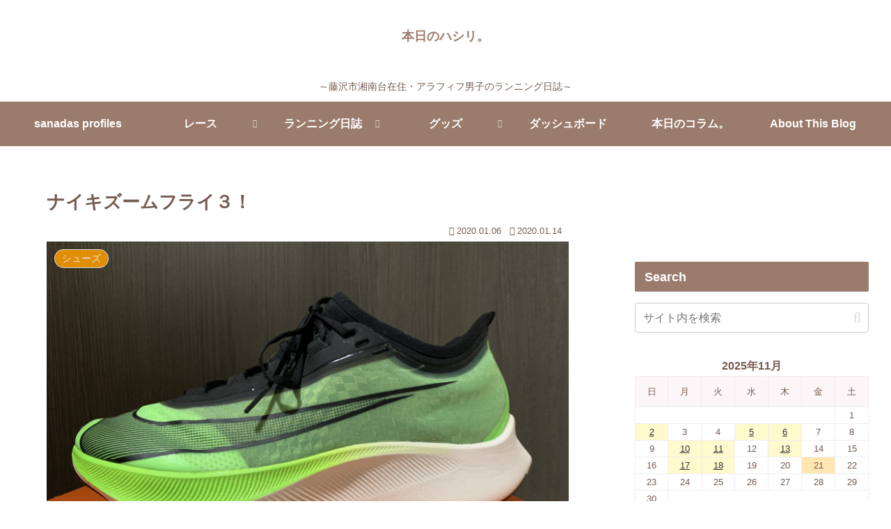

--- FILE ---
content_type: text/html; charset=utf-8
request_url: https://www.google.com/recaptcha/api2/aframe
body_size: 269
content:
<!DOCTYPE HTML><html><head><meta http-equiv="content-type" content="text/html; charset=UTF-8"></head><body><script nonce="hbAxpZyRP0DPzgZlTU6CTg">/** Anti-fraud and anti-abuse applications only. See google.com/recaptcha */ try{var clients={'sodar':'https://pagead2.googlesyndication.com/pagead/sodar?'};window.addEventListener("message",function(a){try{if(a.source===window.parent){var b=JSON.parse(a.data);var c=clients[b['id']];if(c){var d=document.createElement('img');d.src=c+b['params']+'&rc='+(localStorage.getItem("rc::a")?sessionStorage.getItem("rc::b"):"");window.document.body.appendChild(d);sessionStorage.setItem("rc::e",parseInt(sessionStorage.getItem("rc::e")||0)+1);localStorage.setItem("rc::h",'1763709752706');}}}catch(b){}});window.parent.postMessage("_grecaptcha_ready", "*");}catch(b){}</script></body></html>